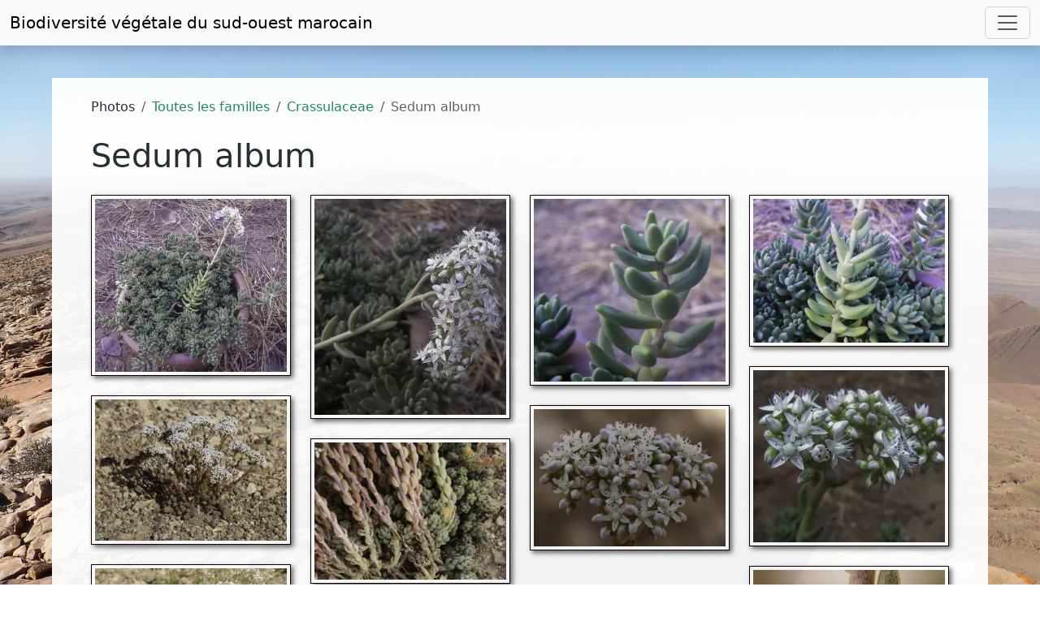

--- FILE ---
content_type: text/html; charset=UTF-8
request_url: https://www.teline.fr/fr/photos/crassulaceae/sedum-album
body_size: 4503
content:
<!DOCTYPE html>
<html lang="fr" prefix="og: http://ogp.me/ns#">
  <head>
    <meta charset="UTF-8">
    <title>Sedum album - Biodiversité végétale du sud-ouest marocain</title>

    <meta name="description" content="Photos de l&#039;espèce Sedum album (flore et groupements végétaux du sud-ouest marocain)."/>
    <meta name="keywords" content="maroc,algérie,îles canaries,mauritanie,espagne,péninsule ibérique,photos,images,fleurs,flore,écologie,botanique,reg,steppe,hamada,sahara,arganier,biodiversité,biogéographie,espèce endémique,espèce menacée"/>
    <meta content="width=device-width, initial-scale=1" name="viewport"/>
    <meta content="Lin30HCh2MTmtmlZAvCTshJivpRmeS9sQkNH57hzbK0" name="google-site-verification"/>
        <meta property="og:url" content="https://www.teline.fr/fr/photos/crassulaceae/sedum-album"/>
    <meta property="og:type" content="website" />
    <meta property="og:title" content="Sedum album"/>
    <meta property="og:site_name" content="teline.fr - Biodiversité végétale du sud-ouest marocain" />
    <meta property="og:description" content="Photos de l&#039;espèce Sedum album (flore et groupements végétaux du sud-ouest marocain)."/>
    <meta property="og:image" content="        https://static.teline.fr/uploadcrassulaceae/sedum-album/231229125800/sedum-album-photo9.jpg
  "/>
    <meta property="og:image:width" content="1100"/>
    <meta property="og:image:height" content="747"/>
    <meta property="og:locale" content="fr_FR"/>

        <link rel="apple-touch-icon" sizes="180x180" href="/apple-touch-icon.png">
    <link rel="icon" type="image/png" sizes="32x32" href="/favicon-32x32.png">
    <link rel="icon" type="image/png" sizes="16x16" href="/favicon-16x16.png">
    <link rel="manifest" href="/site.webmanifest">
    <link rel="mask-icon" href="/safari-pinned-tab.svg" color="#5bbad5">
    <meta name="msapplication-TileColor" content="#da532c">
    <meta name="theme-color" content="#ffffff">
    
                  <link rel="canonical" href="https://www.teline.fr/fr/photos/crassulaceae/sedum-album"/>
          
              <link rel="alternate" hreflang="en" href="https://www.teline.fr/en/photos/crassulaceae/sedum-album" />
        <link rel="alternate" type="application/rss+xml" title="Flux RSS des photos" href="https://www.teline.fr/fr/rss/photos"/>
    <link rel="alternate" type="application/rss+xml" title="Flux RSS des nouvelles" href="https://www.teline.fr/fr/rss/nouvelles"/>

      <link rel="stylesheet" href="https://static.teline.fr/build/931.680094c7.css">
        <link rel="stylesheet" href="https://static.teline.fr/build/388.ed80a6c4.css"><link rel="stylesheet" href="https://static.teline.fr/build/app.3566d643.css">
    

            <script src="https://static.teline.fr/build/runtime.68a57fca.js" defer></script><script src="https://static.teline.fr/build/843.eb19d06e.js" defer></script><script src="https://static.teline.fr/build/388.72d7869a.js" defer></script><script src="https://static.teline.fr/build/app.d17c2aa4.js" defer></script>
    
  <script src="https://static.teline.fr/build/248.7fb8d704.js" defer></script><script src="https://static.teline.fr/build/photo-gallery.280d9a4d.js" defer></script>

          <script defer data-domain="teline.fr" src="https://plausible.io/js/plausible.js"></script>
      </head>

      <body class="bg5">

    <nav class="navbar navbar-expand-xxl navbar-light bg-light shadow fixed-top">
  <div class="container-fluid">
    <a class="navbar-brand" href="/">Biodiversité végétale du <br class="d-md-none">sud-ouest marocain</a>
    <button class="navbar-toggler" type="button" data-bs-toggle="collapse" data-bs-target="#navbarResponsive" aria-controls="navbarResponsive" aria-expanded="false" aria-label="Toggle navigation">
      <span class="navbar-toggler-icon"></span>
    </button>
    <div class="collapse navbar-collapse" id="navbarResponsive">
      <ul class="navbar-nav ms-auto">
        <li class="nav-item dropdown">
          <a class="nav-link dropdown-toggle" href="#" id="dropdownMenuLink1" role="button" data-bs-toggle="dropdown" aria-expanded="false">
            <i class="fas fa-camera-alt text-success" aria-hidden="true"></i> Photos          </a>
          <ul class="dropdown-menu" aria-labelledby="dropdownMenuLink1">
            <li><a class="dropdown-item" href="/fr/photos"><i class="fas fa-images"></i> Toutes les familles de plantes</a></li>
            <li><a class="dropdown-item" href="/fr/photos/especes-endemiques"><i class="fas fa-image"></i> Espèces endémiques</a></li>
            <li><a class="dropdown-item" href="/fr/photos/index"><i class="fas fa-list-ul"></i> Index des familles et des espèces</a></li>
            <li><hr class="dropdown-divider"></li>
            <li><a class="dropdown-item" href="/fr/photos/conditions-utilisation"><i class="fas fa-gavel"></i> Conditions d'utilisation</a></li>
          </ul>
        </li>
        <li class="nav-item dropdown">
          <a class="nav-link dropdown-toggle" href="#" id="dropdownMenuLink2" role="button" data-bs-toggle="dropdown" aria-expanded="false">
            <i class="fas fa-books text-success" aria-hidden="true"></i> Ressources          </a>

          <ul class="dropdown-menu" aria-labelledby="dropdownMenuLink2">
            <li><a class="dropdown-item" href="/fr/ressources/divisions-geographiques"><i class="fas fa-map-marker-alt"></i> Divisions géographiques du Maroc</a></li>
            <li><a class="dropdown-item" href="/fr/ressources/references-bibliographiques"><i class="fas fa-book"></i> Références bibliographiques</a></li>
            <li><hr class="dropdown-divider"></li>
            <li><a class="dropdown-item" href="/fr/ressources/selection-de-liens"><i class="fas fa-link"></i> Selection de liens</a></li>
          </ul>
        </li>
        <li class="nav-item">
          <a class="nav-link" href="/fr/actualites">
            <i class="fas fa-bell text-success" aria-hidden="true"></i> Actualités          </a>
        </li>
        <li class="nav-item dropdown">
          <a class="nav-link dropdown-toggle" href="#" id="dropdownMenuLink3" role="button" data-bs-toggle="dropdown" aria-expanded="false">
            <i class="fas fa-info-circle text-success" aria-hidden="true"></i> A propos de ce site          </a>
          <ul class="dropdown-menu" aria-labelledby="dropdownMenuLink3">
            <li><a class="dropdown-item" href="/fr/a-propos/remerciements"><i class="fas fa-handshake-alt"></i> Remerciements</a></li>
            <li><a class="dropdown-item" href="/fr/a-propos/comment-contribuer"><i class="fas fa-life-ring"></i> Comment contribuer ?</a></li>
            <li><hr class="dropdown-divider"></li>
            <li><a class="dropdown-item" href="/fr/a-propos/mot-auteur"><i class="fas fa-microphone-stand"></i> Le mot de l'auteur</a></li>
            <li><hr class="dropdown-divider"></li>
            <li><a class="dropdown-item" href="/fr/a-propos/plan-du-site"><i class="fas fa-sitemap"></i> Plan du site</a></li>
            <li><a class="dropdown-item" href="/fr/a-propos/mentions-legales"><i class="fas fa-gavel"></i> Mentions légales</a></li>
          </ul>
        </li>

        <li class="nav-item dropdown">
          <a class="nav-link dropdown-toggle" href="#" role="button" data-bs-toggle="dropdown" aria-expanded="false" id="dropdownMenuLink4">
            <i class="fa fa-globe text-success" aria-hidden="true"></i>
            Français
          </a>
          <ul class="dropdown-menu" aria-labelledby="dropdownMenuLink4">
                          <li>
                <a                   class="dropdown-item"
                                        href="/en/photos/crassulaceae/sedum-album" title="Afficher en Français">
                  <img src="[data-uri]" class="flag flag-en" alt=""/> English
                </a>
              </li>
                          <li>
                <a                   class="dropdown-item active"
                                        href="/fr/photos/crassulaceae/sedum-album" title="Afficher en Français">
                  <img src="[data-uri]" class="flag flag-fr" alt=""/> Français
                </a>
              </li>
                      </ul>
        </li>
      </ul>
    </div>
  </div>
</nav>

    <div class="py-4"> </div>
      <div class="mt-5 container-fluid">
    <div class="row">
      <div class="box px-5 py-4">
        <div class="col-12">
          <noscript>
  <div class="alert alert-danger" role="alert">
    <p><i class="fa fa-exclamation-triangle"></i> Pour accéder à toutes les fonctionnalités de ce site, vous devez activer JavaScript. Voici les <a href="https://www.enable-javascript.com/fr/">instructions pour activer JavaScript dans votre navigateur Web</a>.</p>
  </div>
</noscript>
            <nav aria-label="breadcrumb">
    <ol class="breadcrumb">
      <li class="breadcrumb-item">
        Photos      </li>
      <li class="breadcrumb-item">
        <a href="/fr/photos">Toutes les familles</a>
      </li>
      <li class="breadcrumb-item">
        <a href="/fr/photos/crassulaceae">Crassulaceae</a>
      </li>
      <li class="breadcrumb-item active" aria-current="page">Sedum album</li>
    </ol>
  </nav>

            <h1>Sedum album</h1>
  
    

      <div class="row mt-4" id="photo-gallery">
              <div class="col-sm-6 col-lg-3 mb-4 grid-item">
          <div class="thumbnail-border">
              <a class="image" href="https://static.teline.fr/cache/960/crassulaceae/sedum-album/231227150729/sedum-album-photo1.jpg"
                 data-src="https://static.teline.fr/cache/960/crassulaceae/sedum-album/231227150729/sedum-album-photo1.jpg"
                 data-sources='[{"srcset": "https://static.teline.fr/cache/320/crassulaceae/sedum-album/231227150729/sedum-album-photo1.jpg.webp 320w,https://static.teline.fr/cache/640/crassulaceae/sedum-album/231227150729/sedum-album-photo1.jpg.webp 640w,https://static.teline.fr/cache/960/crassulaceae/sedum-album/231227150729/sedum-album-photo1.jpg.webp 960w", "type":"image/webp"}, {"srcset": "https://static.teline.fr/cache/320/crassulaceae/sedum-album/231227150729/sedum-album-photo1.jpg 320w,https://static.teline.fr/cache/640/crassulaceae/sedum-album/231227150729/sedum-album-photo1.jpg 640w,https://static.teline.fr/cache/960/crassulaceae/sedum-album/231227150729/sedum-album-photo1.jpg 960w", "type":"image/jpeg"}]'
                 data-sizes="(max-width: 960px) 100vw, 960px"
                 data-download-url="https://static.teline.fr/upload/crassulaceae/sedum-album/231227150729/sedum-album-photo1.jpg"
                 data-sub-html=".caption1"
                 data-slide-name="photo1"
              >
                <picture>
                  <source srcset="https://static.teline.fr/cache/320/crassulaceae/sedum-album/231227150729/sedum-album-photo1.jpg.webp" type="image/webp">
                  <source srcset="https://static.teline.fr/cache/320/crassulaceae/sedum-album/231227150729/sedum-album-photo1.jpg" type="image/jpeg">
                  <img width="100%" src="https://static.teline.fr/cache/320/crassulaceae/sedum-album/231227150729/sedum-album-photo1.jpg" alt="Sedum album L. [1/10]">
                </picture>
              </a>

              <div class="caption1" style="display: none">
                    <h4>Sedum album L.</h4>

      <p>Jbel Imzi, Anti-Atlas occidental, mai 2013.</p>
<p><em>Nouvelle localit&eacute; pour cette esp&egrave;ce.</em></p>
  
          <p class="left">Crédit photographique : Fouad Msanda - Taille de l'image : 1080x975 px (660,77 Ko)</p>

              </div>
          </div>
        </div>
              <div class="col-sm-6 col-lg-3 mb-4 grid-item">
          <div class="thumbnail-border">
              <a class="image" href="https://static.teline.fr/cache/640/crassulaceae/sedum-album/231227150742/sedum-album-photo2.jpg"
                 data-src="https://static.teline.fr/cache/640/crassulaceae/sedum-album/231227150742/sedum-album-photo2.jpg"
                 data-sources='[{"srcset": "https://static.teline.fr/cache/320/crassulaceae/sedum-album/231227150742/sedum-album-photo2.jpg.webp 320w,https://static.teline.fr/cache/640/crassulaceae/sedum-album/231227150742/sedum-album-photo2.jpg.webp 640w", "type":"image/webp"}, {"srcset": "https://static.teline.fr/cache/320/crassulaceae/sedum-album/231227150742/sedum-album-photo2.jpg 320w,https://static.teline.fr/cache/640/crassulaceae/sedum-album/231227150742/sedum-album-photo2.jpg 640w", "type":"image/jpeg"}]'
                 data-sizes="(max-width: 640px) 100vw, 640px"
                 data-download-url="https://static.teline.fr/upload/crassulaceae/sedum-album/231227150742/sedum-album-photo2.jpg"
                 data-sub-html=".caption2"
                 data-slide-name="photo2"
              >
                <picture>
                  <source srcset="https://static.teline.fr/cache/320/crassulaceae/sedum-album/231227150742/sedum-album-photo2.jpg.webp" type="image/webp">
                  <source srcset="https://static.teline.fr/cache/320/crassulaceae/sedum-album/231227150742/sedum-album-photo2.jpg" type="image/jpeg">
                  <img width="100%" src="https://static.teline.fr/cache/320/crassulaceae/sedum-album/231227150742/sedum-album-photo2.jpg" alt="Sedum album L. [2/10]">
                </picture>
              </a>

              <div class="caption2" style="display: none">
                    <h4>Sedum album L.</h4>

      <p>Jbel Imzi, Anti-Atlas occidental, mai 2013.</p>
<p><em>Nouvelle localit&eacute; pour cette esp&egrave;ce.</em></p>
  
          <p class="left">Crédit photographique : Fouad Msanda - Taille de l'image : 958x1080 px (267,19 Ko)</p>

              </div>
          </div>
        </div>
              <div class="col-sm-6 col-lg-3 mb-4 grid-item">
          <div class="thumbnail-border">
              <a class="image" href="https://static.teline.fr/cache/960/crassulaceae/sedum-album/231227150757/sedum-album-photo3.jpg"
                 data-src="https://static.teline.fr/cache/960/crassulaceae/sedum-album/231227150757/sedum-album-photo3.jpg"
                 data-sources='[{"srcset": "https://static.teline.fr/cache/320/crassulaceae/sedum-album/231227150757/sedum-album-photo3.jpg.webp 320w,https://static.teline.fr/cache/640/crassulaceae/sedum-album/231227150757/sedum-album-photo3.jpg.webp 640w,https://static.teline.fr/cache/960/crassulaceae/sedum-album/231227150757/sedum-album-photo3.jpg.webp 960w", "type":"image/webp"}, {"srcset": "https://static.teline.fr/cache/320/crassulaceae/sedum-album/231227150757/sedum-album-photo3.jpg 320w,https://static.teline.fr/cache/640/crassulaceae/sedum-album/231227150757/sedum-album-photo3.jpg 640w,https://static.teline.fr/cache/960/crassulaceae/sedum-album/231227150757/sedum-album-photo3.jpg 960w", "type":"image/jpeg"}]'
                 data-sizes="(max-width: 960px) 100vw, 960px"
                 data-download-url="https://static.teline.fr/upload/crassulaceae/sedum-album/231227150757/sedum-album-photo3.jpg"
                 data-sub-html=".caption3"
                 data-slide-name="photo3"
              >
                <picture>
                  <source srcset="https://static.teline.fr/cache/320/crassulaceae/sedum-album/231227150757/sedum-album-photo3.jpg.webp" type="image/webp">
                  <source srcset="https://static.teline.fr/cache/320/crassulaceae/sedum-album/231227150757/sedum-album-photo3.jpg" type="image/jpeg">
                  <img width="100%" src="https://static.teline.fr/cache/320/crassulaceae/sedum-album/231227150757/sedum-album-photo3.jpg" alt="Sedum album L. [3/10]">
                </picture>
              </a>

              <div class="caption3" style="display: none">
                    <h4>Sedum album L.</h4>

      <p>Jbel Imzi, Anti-Atlas occidental, mai 2013.</p>
<p><em>Nouvelle localit&eacute; pour cette esp&egrave;ce.</em></p>
  
          <p class="left">Crédit photographique : Fouad Msanda - Taille de l'image : 1080x1031 px (300,10 Ko)</p>

              </div>
          </div>
        </div>
              <div class="col-sm-6 col-lg-3 mb-4 grid-item">
          <div class="thumbnail-border">
              <a class="image" href="https://static.teline.fr/cache/960/crassulaceae/sedum-album/231227150815/sedum-album-photo4.jpg"
                 data-src="https://static.teline.fr/cache/960/crassulaceae/sedum-album/231227150815/sedum-album-photo4.jpg"
                 data-sources='[{"srcset": "https://static.teline.fr/cache/320/crassulaceae/sedum-album/231227150815/sedum-album-photo4.jpg.webp 320w,https://static.teline.fr/cache/640/crassulaceae/sedum-album/231227150815/sedum-album-photo4.jpg.webp 640w,https://static.teline.fr/cache/960/crassulaceae/sedum-album/231227150815/sedum-album-photo4.jpg.webp 960w", "type":"image/webp"}, {"srcset": "https://static.teline.fr/cache/320/crassulaceae/sedum-album/231227150815/sedum-album-photo4.jpg 320w,https://static.teline.fr/cache/640/crassulaceae/sedum-album/231227150815/sedum-album-photo4.jpg 640w,https://static.teline.fr/cache/960/crassulaceae/sedum-album/231227150815/sedum-album-photo4.jpg 960w", "type":"image/jpeg"}]'
                 data-sizes="(max-width: 960px) 100vw, 960px"
                 data-download-url="https://static.teline.fr/upload/crassulaceae/sedum-album/231227150815/sedum-album-photo4.jpg"
                 data-sub-html=".caption4"
                 data-slide-name="photo4"
              >
                <picture>
                  <source srcset="https://static.teline.fr/cache/320/crassulaceae/sedum-album/231227150815/sedum-album-photo4.jpg.webp" type="image/webp">
                  <source srcset="https://static.teline.fr/cache/320/crassulaceae/sedum-album/231227150815/sedum-album-photo4.jpg" type="image/jpeg">
                  <img width="100%" src="https://static.teline.fr/cache/320/crassulaceae/sedum-album/231227150815/sedum-album-photo4.jpg" alt="Sedum album L. [4/10]">
                </picture>
              </a>

              <div class="caption4" style="display: none">
                    <h4>Sedum album L.</h4>

      <p>Jbel Imzi, Anti-Atlas occidental, mai 2013.</p>
<p><em>Nouvelle localit&eacute; pour cette esp&egrave;ce.</em></p>
  
          <p class="left">Crédit photographique : Fouad Msanda - Taille de l'image : 1152x864 px (344,79 Ko)</p>

              </div>
          </div>
        </div>
              <div class="col-sm-6 col-lg-3 mb-4 grid-item">
          <div class="thumbnail-border">
              <a class="image" href="https://static.teline.fr/cache/960/crassulaceae/sedum-album/231227150829/sedum-album-photo5.jpg"
                 data-src="https://static.teline.fr/cache/960/crassulaceae/sedum-album/231227150829/sedum-album-photo5.jpg"
                 data-sources='[{"srcset": "https://static.teline.fr/cache/320/crassulaceae/sedum-album/231227150829/sedum-album-photo5.jpg.webp 320w,https://static.teline.fr/cache/640/crassulaceae/sedum-album/231227150829/sedum-album-photo5.jpg.webp 640w,https://static.teline.fr/cache/960/crassulaceae/sedum-album/231227150829/sedum-album-photo5.jpg.webp 960w", "type":"image/webp"}, {"srcset": "https://static.teline.fr/cache/320/crassulaceae/sedum-album/231227150829/sedum-album-photo5.jpg 320w,https://static.teline.fr/cache/640/crassulaceae/sedum-album/231227150829/sedum-album-photo5.jpg 640w,https://static.teline.fr/cache/960/crassulaceae/sedum-album/231227150829/sedum-album-photo5.jpg 960w", "type":"image/jpeg"}]'
                 data-sizes="(max-width: 960px) 100vw, 960px"
                 data-download-url="https://static.teline.fr/upload/crassulaceae/sedum-album/231227150829/sedum-album-photo5.jpg"
                 data-sub-html=".caption5"
                 data-slide-name="photo5"
              >
                <picture>
                  <source srcset="https://static.teline.fr/cache/320/crassulaceae/sedum-album/231227150829/sedum-album-photo5.jpg.webp" type="image/webp">
                  <source srcset="https://static.teline.fr/cache/320/crassulaceae/sedum-album/231227150829/sedum-album-photo5.jpg" type="image/jpeg">
                  <img width="100%" src="https://static.teline.fr/cache/320/crassulaceae/sedum-album/231227150829/sedum-album-photo5.jpg" alt="Sedum album L. [5/10]">
                </picture>
              </a>

              <div class="caption5" style="display: none">
                    <h4>Sedum album L.</h4>

      <p>Jbel Imzi, Anti-Atlas occidental, mai 2013.</p>
<p><em>Nouvelle localit&eacute; pour cette esp&egrave;ce.</em></p>
  
          <p class="left">Crédit photographique : Fouad Msanda - Taille de l'image : 1152x1034 px (248,84 Ko)</p>

              </div>
          </div>
        </div>
              <div class="col-sm-6 col-lg-3 mb-4 grid-item">
          <div class="thumbnail-border">
              <a class="image" href="https://static.teline.fr/cache/1920/crassulaceae/sedum-album/231229125716/sedum-album-photo6.jpg"
                 data-src="https://static.teline.fr/cache/1920/crassulaceae/sedum-album/231229125716/sedum-album-photo6.jpg"
                 data-sources='[{"srcset": "https://static.teline.fr/cache/320/crassulaceae/sedum-album/231229125716/sedum-album-photo6.jpg.webp 320w,https://static.teline.fr/cache/640/crassulaceae/sedum-album/231229125716/sedum-album-photo6.jpg.webp 640w,https://static.teline.fr/cache/960/crassulaceae/sedum-album/231229125716/sedum-album-photo6.jpg.webp 960w,https://static.teline.fr/cache/1280/crassulaceae/sedum-album/231229125716/sedum-album-photo6.jpg.webp 1280w,https://static.teline.fr/cache/1600/crassulaceae/sedum-album/231229125716/sedum-album-photo6.jpg.webp 1600w,https://static.teline.fr/cache/1920/crassulaceae/sedum-album/231229125716/sedum-album-photo6.jpg.webp 1920w", "type":"image/webp"}, {"srcset": "https://static.teline.fr/cache/320/crassulaceae/sedum-album/231229125716/sedum-album-photo6.jpg 320w,https://static.teline.fr/cache/640/crassulaceae/sedum-album/231229125716/sedum-album-photo6.jpg 640w,https://static.teline.fr/cache/960/crassulaceae/sedum-album/231229125716/sedum-album-photo6.jpg 960w,https://static.teline.fr/cache/1280/crassulaceae/sedum-album/231229125716/sedum-album-photo6.jpg 1280w,https://static.teline.fr/cache/1600/crassulaceae/sedum-album/231229125716/sedum-album-photo6.jpg 1600w,https://static.teline.fr/cache/1920/crassulaceae/sedum-album/231229125716/sedum-album-photo6.jpg 1920w", "type":"image/jpeg"}]'
                 data-sizes="(max-width: 1920px) 100vw, 1920px"
                 data-download-url="https://static.teline.fr/upload/crassulaceae/sedum-album/231229125716/sedum-album-photo6.jpg"
                 data-sub-html=".caption6"
                 data-slide-name="photo6"
              >
                <picture>
                  <source srcset="https://static.teline.fr/cache/320/crassulaceae/sedum-album/231229125716/sedum-album-photo6.jpg.webp" type="image/webp">
                  <source srcset="https://static.teline.fr/cache/320/crassulaceae/sedum-album/231229125716/sedum-album-photo6.jpg" type="image/jpeg">
                  <img width="100%" src="https://static.teline.fr/cache/320/crassulaceae/sedum-album/231229125716/sedum-album-photo6.jpg" alt="Sedum album L. [6/10]">
                </picture>
              </a>

              <div class="caption6" style="display: none">
                    <h4>Sedum album L.</h4>

      <p class="MsoNormal">Tizi-n-Talghemt, 1791 m 32&deg;34'52"N,4&deg;29'32"W, Haut Atlas oriental, juin 2018</p>
  
          <p class="left">Crédit photographique : Abdelmonaim Homrani Bakali - Taille de l'image : 1952x1440 px (2 063,95 Ko)</p>

              </div>
          </div>
        </div>
              <div class="col-sm-6 col-lg-3 mb-4 grid-item">
          <div class="thumbnail-border">
              <a class="image" href="https://static.teline.fr/cache/1920/crassulaceae/sedum-album/231229125730/sedum-album-photo7.jpg"
                 data-src="https://static.teline.fr/cache/1920/crassulaceae/sedum-album/231229125730/sedum-album-photo7.jpg"
                 data-sources='[{"srcset": "https://static.teline.fr/cache/320/crassulaceae/sedum-album/231229125730/sedum-album-photo7.jpg.webp 320w,https://static.teline.fr/cache/640/crassulaceae/sedum-album/231229125730/sedum-album-photo7.jpg.webp 640w,https://static.teline.fr/cache/960/crassulaceae/sedum-album/231229125730/sedum-album-photo7.jpg.webp 960w,https://static.teline.fr/cache/1280/crassulaceae/sedum-album/231229125730/sedum-album-photo7.jpg.webp 1280w,https://static.teline.fr/cache/1600/crassulaceae/sedum-album/231229125730/sedum-album-photo7.jpg.webp 1600w,https://static.teline.fr/cache/1920/crassulaceae/sedum-album/231229125730/sedum-album-photo7.jpg.webp 1920w", "type":"image/webp"}, {"srcset": "https://static.teline.fr/cache/320/crassulaceae/sedum-album/231229125730/sedum-album-photo7.jpg 320w,https://static.teline.fr/cache/640/crassulaceae/sedum-album/231229125730/sedum-album-photo7.jpg 640w,https://static.teline.fr/cache/960/crassulaceae/sedum-album/231229125730/sedum-album-photo7.jpg 960w,https://static.teline.fr/cache/1280/crassulaceae/sedum-album/231229125730/sedum-album-photo7.jpg 1280w,https://static.teline.fr/cache/1600/crassulaceae/sedum-album/231229125730/sedum-album-photo7.jpg 1600w,https://static.teline.fr/cache/1920/crassulaceae/sedum-album/231229125730/sedum-album-photo7.jpg 1920w", "type":"image/jpeg"}]'
                 data-sizes="(max-width: 1920px) 100vw, 1920px"
                 data-download-url="https://static.teline.fr/upload/crassulaceae/sedum-album/231229125730/sedum-album-photo7.jpg"
                 data-sub-html=".caption7"
                 data-slide-name="photo7"
              >
                <picture>
                  <source srcset="https://static.teline.fr/cache/320/crassulaceae/sedum-album/231229125730/sedum-album-photo7.jpg.webp" type="image/webp">
                  <source srcset="https://static.teline.fr/cache/320/crassulaceae/sedum-album/231229125730/sedum-album-photo7.jpg" type="image/jpeg">
                  <img width="100%" src="https://static.teline.fr/cache/320/crassulaceae/sedum-album/231229125730/sedum-album-photo7.jpg" alt="Sedum album L. [7/10]">
                </picture>
              </a>

              <div class="caption7" style="display: none">
                    <h4>Sedum album L.</h4>

      <p class="MsoNormal">Tizi-n-Talghemt, 1791 m 32&deg;34'52"N,4&deg;29'32"W, Haut Atlas oriental, juin 2018</p>
  
          <p class="left">Crédit photographique : Abdelmonaim Homrani Bakali - Taille de l'image : 2012x1440 px (1 266,70 Ko)</p>

              </div>
          </div>
        </div>
              <div class="col-sm-6 col-lg-3 mb-4 grid-item">
          <div class="thumbnail-border">
              <a class="image" href="https://static.teline.fr/cache/1920/crassulaceae/sedum-album/231229125745/sedum-album-photo8.jpg"
                 data-src="https://static.teline.fr/cache/1920/crassulaceae/sedum-album/231229125745/sedum-album-photo8.jpg"
                 data-sources='[{"srcset": "https://static.teline.fr/cache/320/crassulaceae/sedum-album/231229125745/sedum-album-photo8.jpg.webp 320w,https://static.teline.fr/cache/640/crassulaceae/sedum-album/231229125745/sedum-album-photo8.jpg.webp 640w,https://static.teline.fr/cache/960/crassulaceae/sedum-album/231229125745/sedum-album-photo8.jpg.webp 960w,https://static.teline.fr/cache/1280/crassulaceae/sedum-album/231229125745/sedum-album-photo8.jpg.webp 1280w,https://static.teline.fr/cache/1600/crassulaceae/sedum-album/231229125745/sedum-album-photo8.jpg.webp 1600w,https://static.teline.fr/cache/1920/crassulaceae/sedum-album/231229125745/sedum-album-photo8.jpg.webp 1920w", "type":"image/webp"}, {"srcset": "https://static.teline.fr/cache/320/crassulaceae/sedum-album/231229125745/sedum-album-photo8.jpg 320w,https://static.teline.fr/cache/640/crassulaceae/sedum-album/231229125745/sedum-album-photo8.jpg 640w,https://static.teline.fr/cache/960/crassulaceae/sedum-album/231229125745/sedum-album-photo8.jpg 960w,https://static.teline.fr/cache/1280/crassulaceae/sedum-album/231229125745/sedum-album-photo8.jpg 1280w,https://static.teline.fr/cache/1600/crassulaceae/sedum-album/231229125745/sedum-album-photo8.jpg 1600w,https://static.teline.fr/cache/1920/crassulaceae/sedum-album/231229125745/sedum-album-photo8.jpg 1920w", "type":"image/jpeg"}]'
                 data-sizes="(max-width: 1920px) 100vw, 1920px"
                 data-download-url="https://static.teline.fr/upload/crassulaceae/sedum-album/231229125745/sedum-album-photo8.jpg"
                 data-sub-html=".caption8"
                 data-slide-name="photo8"
              >
                <picture>
                  <source srcset="https://static.teline.fr/cache/320/crassulaceae/sedum-album/231229125745/sedum-album-photo8.jpg.webp" type="image/webp">
                  <source srcset="https://static.teline.fr/cache/320/crassulaceae/sedum-album/231229125745/sedum-album-photo8.jpg" type="image/jpeg">
                  <img width="100%" src="https://static.teline.fr/cache/320/crassulaceae/sedum-album/231229125745/sedum-album-photo8.jpg" alt="Sedum album L. [8/10]">
                </picture>
              </a>

              <div class="caption8" style="display: none">
                    <h4>Sedum album L.</h4>

      <p class="MsoNormal">Tizi-n-Talghemt, 1791 m 32&deg;34'52"N,4&deg;29'32"W, Haut Atlas oriental, juin 2018</p>
  
          <p class="left">Crédit photographique : Abdelmonaim Homrani Bakali - Taille de l'image : 2009x1440 px (1 589,89 Ko)</p>

              </div>
          </div>
        </div>
              <div class="col-sm-6 col-lg-3 mb-4 grid-item">
          <div class="thumbnail-border">
              <a class="image" href="https://static.teline.fr/cache/1920/crassulaceae/sedum-album/231229125800/sedum-album-photo9.jpg"
                 data-src="https://static.teline.fr/cache/1920/crassulaceae/sedum-album/231229125800/sedum-album-photo9.jpg"
                 data-sources='[{"srcset": "https://static.teline.fr/cache/320/crassulaceae/sedum-album/231229125800/sedum-album-photo9.jpg.webp 320w,https://static.teline.fr/cache/640/crassulaceae/sedum-album/231229125800/sedum-album-photo9.jpg.webp 640w,https://static.teline.fr/cache/960/crassulaceae/sedum-album/231229125800/sedum-album-photo9.jpg.webp 960w,https://static.teline.fr/cache/1280/crassulaceae/sedum-album/231229125800/sedum-album-photo9.jpg.webp 1280w,https://static.teline.fr/cache/1600/crassulaceae/sedum-album/231229125800/sedum-album-photo9.jpg.webp 1600w,https://static.teline.fr/cache/1920/crassulaceae/sedum-album/231229125800/sedum-album-photo9.jpg.webp 1920w", "type":"image/webp"}, {"srcset": "https://static.teline.fr/cache/320/crassulaceae/sedum-album/231229125800/sedum-album-photo9.jpg 320w,https://static.teline.fr/cache/640/crassulaceae/sedum-album/231229125800/sedum-album-photo9.jpg 640w,https://static.teline.fr/cache/960/crassulaceae/sedum-album/231229125800/sedum-album-photo9.jpg 960w,https://static.teline.fr/cache/1280/crassulaceae/sedum-album/231229125800/sedum-album-photo9.jpg 1280w,https://static.teline.fr/cache/1600/crassulaceae/sedum-album/231229125800/sedum-album-photo9.jpg 1600w,https://static.teline.fr/cache/1920/crassulaceae/sedum-album/231229125800/sedum-album-photo9.jpg 1920w", "type":"image/jpeg"}]'
                 data-sizes="(max-width: 1920px) 100vw, 1920px"
                 data-download-url="https://static.teline.fr/upload/crassulaceae/sedum-album/231229125800/sedum-album-photo9.jpg"
                 data-sub-html=".caption9"
                 data-slide-name="photo9"
              >
                <picture>
                  <source srcset="https://static.teline.fr/cache/320/crassulaceae/sedum-album/231229125800/sedum-album-photo9.jpg.webp" type="image/webp">
                  <source srcset="https://static.teline.fr/cache/320/crassulaceae/sedum-album/231229125800/sedum-album-photo9.jpg" type="image/jpeg">
                  <img width="100%" src="https://static.teline.fr/cache/320/crassulaceae/sedum-album/231229125800/sedum-album-photo9.jpg" alt="Sedum album L. [9/10]">
                </picture>
              </a>

              <div class="caption9" style="display: none">
                    <h4>Sedum album L.</h4>

      <p class="MsoNormal">Tizi-n-Talghemt, 1791 m 32&deg;34'52"N,4&deg;29'32"W, Haut Atlas oriental, juin 2018</p>
  
          <p class="left">Crédit photographique : Abdelmonaim Homrani Bakali - Taille de l'image : 2009x1440 px (400,32 Ko)</p>

              </div>
          </div>
        </div>
              <div class="col-sm-6 col-lg-3 mb-4 grid-item">
          <div class="thumbnail-border">
              <a class="image" href="https://static.teline.fr/cache/640/crassulaceae/sedum-album/231229125811/sedum-album-photo10.jpg"
                 data-src="https://static.teline.fr/cache/640/crassulaceae/sedum-album/231229125811/sedum-album-photo10.jpg"
                 data-sources='[{"srcset": "https://static.teline.fr/cache/320/crassulaceae/sedum-album/231229125811/sedum-album-photo10.jpg.webp 320w,https://static.teline.fr/cache/640/crassulaceae/sedum-album/231229125811/sedum-album-photo10.jpg.webp 640w", "type":"image/webp"}, {"srcset": "https://static.teline.fr/cache/320/crassulaceae/sedum-album/231229125811/sedum-album-photo10.jpg 320w,https://static.teline.fr/cache/640/crassulaceae/sedum-album/231229125811/sedum-album-photo10.jpg 640w", "type":"image/jpeg"}]'
                 data-sizes="(max-width: 640px) 100vw, 640px"
                 data-download-url="https://static.teline.fr/upload/crassulaceae/sedum-album/231229125811/sedum-album-photo10.jpg"
                 data-sub-html=".caption10"
                 data-slide-name="photo10"
              >
                <picture>
                  <source srcset="https://static.teline.fr/cache/320/crassulaceae/sedum-album/231229125811/sedum-album-photo10.jpg.webp" type="image/webp">
                  <source srcset="https://static.teline.fr/cache/320/crassulaceae/sedum-album/231229125811/sedum-album-photo10.jpg" type="image/jpeg">
                  <img width="100%" src="https://static.teline.fr/cache/320/crassulaceae/sedum-album/231229125811/sedum-album-photo10.jpg" alt="Sedum album L. [10/10]">
                </picture>
              </a>

              <div class="caption10" style="display: none">
                    <h4>Sedum album L.</h4>

      <p class="MsoNormal">Tizi-n-Talghemt, 1791 m 32&deg;34'52"N,4&deg;29'32"W, Haut Atlas oriental, juin 2018</p>
  
          <p class="left">Crédit photographique : Abdelmonaim Homrani Bakali - Taille de l'image : 827x1440 px (573,04 Ko)</p>

              </div>
          </div>
        </div>
      
      <div class="row" id="photos-slider-footer">
        <p class="text-start"><a href="/fr/photos/conditions-utilisation"><img src="https://static.teline.fr/build/images/cc-by-nc.9e3cfd3d.svg" width="150" height="53" alt="CC BY-NC"></a>&nbsp;<a href="/fr/photos/crassulaceae/sedum-album/telecharger" class="btn btn-light" role="button"><i class="fas fa-download"></i> Télécharger toutes les photos (format zip)</a></p>

          <p class="text-start my-2"><em>Dernière modification le vendredi 29 décembre 2023 à 12h58.</em></p>

      </div>
    </div>
          </div>
      </div>
  </div>
</div>

    <footer class="box mt-5 p-2">
      <div class="text-muted">&copy; Jean-Paul Peltier, 2006-2026, tout droit réservé | <i class="fas fa-gavel"></i>&nbsp;<a href="/fr/a-propos/mentions-legales">Mentions légales</a> | <i class="fa fa-sitemap"></i>&nbsp;<a href="/fr/a-propos/plan-du-site">Plan du site</a> | <a href="https://validator.w3.org/check/referer" title="Contrôler la validité du code XHTML de cette page">HTML</a> | <a href="https://jigsaw.w3.org/css-validator/check/referer" title="Contrôler la validité de la feuille de style de cette page">CSS</a></div>
    </footer>
  </body>
</html>
